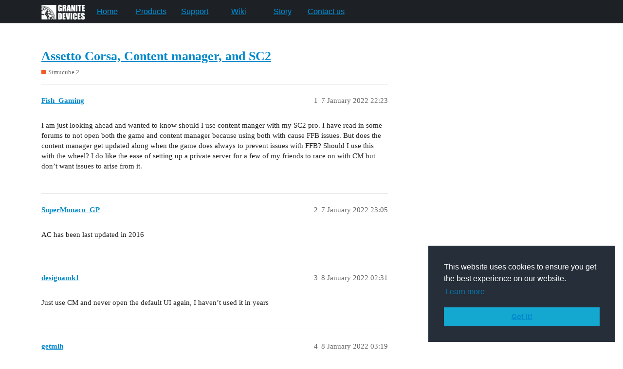

--- FILE ---
content_type: text/html; charset=utf-8
request_url: https://community.granitedevices.com/t/assetto-corsa-content-manager-and-sc2/9178
body_size: 5265
content:
<!DOCTYPE html>
<html lang="en-GB">
  <head>
    <meta charset="utf-8">
    <title>Assetto Corsa, Content manager, and SC2 - Simucube 2 - Granite Devices Community</title>
    <meta name="description" content="I am just looking ahead and wanted to know should I use content manger with my SC2 pro. I have read in some forums to not open both the game and content manager because using both with cause FFB issues. But does the cont&amp;hellip;">
    <meta name="generator" content="Discourse 3.2.0.beta1-dev - https://github.com/discourse/discourse version 964315141933542964285a690ebf950267cbe640">
<link rel="icon" type="image/png" href="https://community.granitedevices.com/uploads/default/optimized/2X/1/172246a6ec580ebe5e0a1671b86bf59ef2332a43_2_32x32.png">
<link rel="apple-touch-icon" type="image/png" href="https://community.granitedevices.com/uploads/default/optimized/2X/1/172246a6ec580ebe5e0a1671b86bf59ef2332a43_2_180x180.png">
<meta name="theme-color" media="all" content="#ffffff">

<meta name="viewport" content="width=device-width, initial-scale=1.0, minimum-scale=1.0, user-scalable=yes, viewport-fit=cover">
<link rel="canonical" href="https://community.granitedevices.com/t/assetto-corsa-content-manager-and-sc2/9178" />

<link rel="search" type="application/opensearchdescription+xml" href="https://community.granitedevices.com/opensearch.xml" title="Granite Devices Community Search">

    <link href="/stylesheets/color_definitions_simple-light_1_2_7ff78174c4ee971455c0ef413a2c10ac035cb5cb.css?__ws=community.granitedevices.com" media="all" rel="stylesheet" class="light-scheme"/>

  <link href="/stylesheets/desktop_4db7fd53bb2a221bc6d5132e9d13d1daba226561.css?__ws=community.granitedevices.com" media="all" rel="stylesheet" data-target="desktop"  />



  <link href="/stylesheets/checklist_4db7fd53bb2a221bc6d5132e9d13d1daba226561.css?__ws=community.granitedevices.com" media="all" rel="stylesheet" data-target="checklist"  />
  <link href="/stylesheets/discourse-canned-replies_4db7fd53bb2a221bc6d5132e9d13d1daba226561.css?__ws=community.granitedevices.com" media="all" rel="stylesheet" data-target="discourse-canned-replies"  />
  <link href="/stylesheets/discourse-details_4db7fd53bb2a221bc6d5132e9d13d1daba226561.css?__ws=community.granitedevices.com" media="all" rel="stylesheet" data-target="discourse-details"  />
  <link href="/stylesheets/discourse-lazy-videos_4db7fd53bb2a221bc6d5132e9d13d1daba226561.css?__ws=community.granitedevices.com" media="all" rel="stylesheet" data-target="discourse-lazy-videos"  />
  <link href="/stylesheets/discourse-local-dates_4db7fd53bb2a221bc6d5132e9d13d1daba226561.css?__ws=community.granitedevices.com" media="all" rel="stylesheet" data-target="discourse-local-dates"  />
  <link href="/stylesheets/discourse-narrative-bot_4db7fd53bb2a221bc6d5132e9d13d1daba226561.css?__ws=community.granitedevices.com" media="all" rel="stylesheet" data-target="discourse-narrative-bot"  />
  <link href="/stylesheets/discourse-presence_4db7fd53bb2a221bc6d5132e9d13d1daba226561.css?__ws=community.granitedevices.com" media="all" rel="stylesheet" data-target="discourse-presence"  />
  <link href="/stylesheets/discourse-solved_4db7fd53bb2a221bc6d5132e9d13d1daba226561.css?__ws=community.granitedevices.com" media="all" rel="stylesheet" data-target="discourse-solved"  />
  <link href="/stylesheets/discourse-translator_4db7fd53bb2a221bc6d5132e9d13d1daba226561.css?__ws=community.granitedevices.com" media="all" rel="stylesheet" data-target="discourse-translator"  />
  <link href="/stylesheets/discourse-voting_4db7fd53bb2a221bc6d5132e9d13d1daba226561.css?__ws=community.granitedevices.com" media="all" rel="stylesheet" data-target="discourse-voting"  />
  <link href="/stylesheets/docker_manager_4db7fd53bb2a221bc6d5132e9d13d1daba226561.css?__ws=community.granitedevices.com" media="all" rel="stylesheet" data-target="docker_manager"  />
  <link href="/stylesheets/poll_4db7fd53bb2a221bc6d5132e9d13d1daba226561.css?__ws=community.granitedevices.com" media="all" rel="stylesheet" data-target="poll"  />
  <link href="/stylesheets/discourse-voting_desktop_4db7fd53bb2a221bc6d5132e9d13d1daba226561.css?__ws=community.granitedevices.com" media="all" rel="stylesheet" data-target="discourse-voting_desktop"  />
  <link href="/stylesheets/poll_desktop_4db7fd53bb2a221bc6d5132e9d13d1daba226561.css?__ws=community.granitedevices.com" media="all" rel="stylesheet" data-target="poll_desktop"  />

  <link href="/stylesheets/desktop_theme_2_3fba788c5a8886963beb9f0c800ce7a50ffa6719.css?__ws=community.granitedevices.com" media="all" rel="stylesheet" data-target="desktop_theme" data-theme-id="2" data-theme-name="gd style"/>

    <link rel="stylesheet" type="text/css" href="//cdnjs.cloudflare.com/ajax/libs/cookieconsent2/3.0.3/cookieconsent.min.css">
<script src="//cdnjs.cloudflare.com/ajax/libs/cookieconsent2/3.0.3/cookieconsent.min.js"></script>

<link rel="preload" href="/theme-javascripts/2c64da57ea0a4fecf21a88bbf95f05de5c7a8a23.js?__ws=community.granitedevices.com" as="script">
<script defer="" src="/theme-javascripts/2c64da57ea0a4fecf21a88bbf95f05de5c7a8a23.js?__ws=community.granitedevices.com" data-theme-id="2"></script>

    
        <link rel="alternate nofollow" type="application/rss+xml" title="RSS feed of &#39;Assetto Corsa, Content manager, and SC2&#39;" href="https://community.granitedevices.com/t/assetto-corsa-content-manager-and-sc2/9178.rss" />
    <meta property="og:site_name" content="Granite Devices Community" />
<meta property="og:type" content="website" />
<meta name="twitter:card" content="summary" />
<meta name="twitter:image" content="https://community.granitedevices.com/uploads/default/original/2X/1/172246a6ec580ebe5e0a1671b86bf59ef2332a43.png" />
<meta property="og:image" content="https://community.granitedevices.com/uploads/default/original/2X/1/172246a6ec580ebe5e0a1671b86bf59ef2332a43.png" />
<meta property="og:url" content="https://community.granitedevices.com/t/assetto-corsa-content-manager-and-sc2/9178" />
<meta name="twitter:url" content="https://community.granitedevices.com/t/assetto-corsa-content-manager-and-sc2/9178" />
<meta property="og:title" content="Assetto Corsa, Content manager, and SC2" />
<meta name="twitter:title" content="Assetto Corsa, Content manager, and SC2" />
<meta property="og:description" content="I am just looking ahead and wanted to know should I use content manger with my SC2 pro. I have read in some forums to not open both the game and content manager because using both with cause FFB issues. But does the content manager get updated along when the game does always to prevent issues with FFB? Should I use this with the wheel? I do like the ease of setting up a private server for a few of my friends to race on with CM but don’t want issues to arise from it." />
<meta name="twitter:description" content="I am just looking ahead and wanted to know should I use content manger with my SC2 pro. I have read in some forums to not open both the game and content manager because using both with cause FFB issues. But does the content manager get updated along when the game does always to prevent issues with FFB? Should I use this with the wheel? I do like the ease of setting up a private server for a few of my friends to race on with CM but don’t want issues to arise from it." />
<meta property="og:article:section" content="Simucube 2" />
<meta property="og:article:section:color" content="F1592A" />
<meta name="twitter:label1" value="Reading time" />
<meta name="twitter:data1" value="1 mins 🕑" />
<meta name="twitter:label2" value="Likes" />
<meta name="twitter:data2" value="6 ❤" />
<meta property="article:published_time" content="2022-01-07T22:23:59+00:00" />
<meta property="og:ignore_canonical" content="true" />


    <script type="application/ld+json">{"@context":"http://schema.org","@type":"QAPage","name":"Assetto Corsa, Content manager, and SC2","mainEntity":{"@type":"Question","name":"Assetto Corsa, Content manager, and SC2","text":"I am just looking ahead and wanted to know should I use content manger with my SC2 pro. I have read in some forums to not open both the game and content manager because using both with cause FFB issues. But does the content manager get updated along when the game does always to prevent issues with F&hellip;","upvoteCount":0,"answerCount":1,"dateCreated":"2022-01-07T22:23:59.769Z","author":{"@type":"Person","name":"Fish Gaming"},"acceptedAnswer":{"@type":"Answer","text":"CSP/CM support\n\n[image]\n\n<a href=\"https://discord.com/invite/nM4Xkrt\" target=\"_blank\">Join the AC Custom Shaders Discord Server!<\/a>\n\nCheck out the AC Custom Shaders community on Discord - hang out with 21,463 other members and enjoy free voice and text chat.\n\nSOL\n\n[image]\n\n<a href=\"https://discord.com/invite/wBqYuBd\" target=\"_blank\">Join the Sol - WeatherFX Discord Server!<\/a>\n\nChec&hellip;","upvoteCount":2,"dateCreated":"2022-01-10T07:34:30.051Z","url":"https://community.granitedevices.com/t/assetto-corsa-content-manager-and-sc2/9178/10","author":{"@type":"Person","name":"Andrew_WOT"}}}}</script>
  </head>
  <body class="crawler ">
    <nav id="bar">
<div>
<a class="nav-link" href="http://granitedevices.com">
<img class="gdlogo" src="https://granitedevices.com/wp-content/themes/suunta/images/blogo.png" alt="logo">
</a>
<a class="nav-link gd" href="https://community.granitedevices.com/">Home</a>
<a class="nav-link gd" href="http://granitedevices.com/products/">Products</a>
<a class="nav-link gd" href="http://granitedevices.com/support/">Support</a>
<a class="nav-link gd" href="http://granitedevices.com/wiki/">Wiki</a>
<a class="nav-link gd" href="http://granitedevices.com/about/">Story</a>
<a class="nav-link gd" href="http://granitedevices.com/contact/">Contact us</a>
</div>
</nav> 
    <header>
  <a href="/">
    Granite Devices Community
  </a>
</header>

    <div id="main-outlet" class="wrap" role="main">
        <div id="topic-title">
    <h1>
      <a href="/t/assetto-corsa-content-manager-and-sc2/9178">Assetto Corsa, Content manager, and SC2</a>
    </h1>

      <div class="topic-category" itemscope itemtype="http://schema.org/BreadcrumbList">
          <span itemprop="itemListElement" itemscope itemtype="http://schema.org/ListItem">
            <a href="https://community.granitedevices.com/c/simucube-2/21" class="badge-wrapper bullet" itemprop="item">
              <span class='badge-category-bg' style='background-color: #F1592A'></span>
              <span class='badge-category clear-badge'>
                <span class='category-name' itemprop='name'>Simucube 2</span>
              </span>
            </a>
            <meta itemprop="position" content="1" />
          </span>
      </div>

  </div>

  

    <div itemscope itemtype='http://schema.org/DiscussionForumPosting'>
      <meta itemprop='headline' content='Assetto Corsa, Content manager, and SC2'>
        <meta itemprop='articleSection' content='Simucube 2'>
      <meta itemprop='keywords' content=''>
      <div itemprop='publisher' itemscope itemtype="http://schema.org/Organization">
        <meta itemprop='name' content='Granite Devices Oy'>
          <div itemprop='logo' itemscope itemtype="http://schema.org/ImageObject">
            <meta itemprop='url' content='https://community.granitedevices.com/uploads/default/original/1X/3b956313a71d2874b5f9c454cace38efdfdf896e.svg'>
          </div>
      </div>

          <div id='post_1'  class='topic-body crawler-post'>
            <div class='crawler-post-meta'>
              <span class="creator" itemprop="author" itemscope itemtype="http://schema.org/Person">
                <a itemprop="url" href='https://community.granitedevices.com/u/Fish_Gaming'><span itemprop='name'>Fish_Gaming</span></a>
                
              </span>

              <link itemprop="mainEntityOfPage" href="https://community.granitedevices.com/t/assetto-corsa-content-manager-and-sc2/9178">


              <span class="crawler-post-infos">
                  <time itemprop='datePublished' datetime='2022-01-07T22:23:59Z' class='post-time'>
                    7 January 2022 22:23
                  </time>
                  <meta itemprop='dateModified' content='2022-01-07T22:23:59Z'>
              <span itemprop='position'>1</span>
              </span>
            </div>
            <div class='post' itemprop='articleBody'>
              <p>I am just looking ahead and wanted to know should I use content manger with my SC2 pro. I have read in some forums to not open both the game and content manager because using both with cause FFB issues. But does the content manager get updated along when the game does always to prevent issues with FFB? Should I use this with the wheel? I do like the ease of setting up a private server for a few of my friends to race on with CM but don’t want issues to arise from it.</p>
            </div>

            <div itemprop="interactionStatistic" itemscope itemtype="http://schema.org/InteractionCounter">
              <meta itemprop="interactionType" content="http://schema.org/LikeAction"/>
              <meta itemprop="userInteractionCount" content="0" />
              <span class='post-likes'></span>
            </div>

            <div itemprop="interactionStatistic" itemscope itemtype="http://schema.org/InteractionCounter">
                <meta itemprop="interactionType" content="http://schema.org/CommentAction"/>
                <meta itemprop="userInteractionCount" content="0" />
              </div>

          </div>
          <div id='post_2' itemprop='comment' itemscope itemtype='http://schema.org/Comment' class='topic-body crawler-post'>
            <div class='crawler-post-meta'>
              <span class="creator" itemprop="author" itemscope itemtype="http://schema.org/Person">
                <a itemprop="url" href='https://community.granitedevices.com/u/SuperMonaco_GP'><span itemprop='name'>SuperMonaco_GP</span></a>
                
              </span>

              <link itemprop="mainEntityOfPage" href="https://community.granitedevices.com/t/assetto-corsa-content-manager-and-sc2/9178">


              <span class="crawler-post-infos">
                  <time itemprop='datePublished' datetime='2022-01-07T23:05:43Z' class='post-time'>
                    7 January 2022 23:05
                  </time>
                  <meta itemprop='dateModified' content='2022-01-07T23:05:43Z'>
              <span itemprop='position'>2</span>
              </span>
            </div>
            <div class='post' itemprop='text'>
              <p>AC has been last updated in 2016</p>
            </div>

            <div itemprop="interactionStatistic" itemscope itemtype="http://schema.org/InteractionCounter">
              <meta itemprop="interactionType" content="http://schema.org/LikeAction"/>
              <meta itemprop="userInteractionCount" content="0" />
              <span class='post-likes'></span>
            </div>

            <div itemprop="interactionStatistic" itemscope itemtype="http://schema.org/InteractionCounter">
                <meta itemprop="interactionType" content="http://schema.org/CommentAction"/>
                <meta itemprop="userInteractionCount" content="0" />
              </div>

          </div>
          <div id='post_3' itemprop='comment' itemscope itemtype='http://schema.org/Comment' class='topic-body crawler-post'>
            <div class='crawler-post-meta'>
              <span class="creator" itemprop="author" itemscope itemtype="http://schema.org/Person">
                <a itemprop="url" href='https://community.granitedevices.com/u/designamk1'><span itemprop='name'>designamk1</span></a>
                
              </span>

              <link itemprop="mainEntityOfPage" href="https://community.granitedevices.com/t/assetto-corsa-content-manager-and-sc2/9178">


              <span class="crawler-post-infos">
                  <time itemprop='datePublished' datetime='2022-01-08T02:31:13Z' class='post-time'>
                    8 January 2022 02:31
                  </time>
                  <meta itemprop='dateModified' content='2022-01-08T02:31:13Z'>
              <span itemprop='position'>3</span>
              </span>
            </div>
            <div class='post' itemprop='text'>
              <p>Just use CM and never open the default UI again, I haven’t used it in years</p>
            </div>

            <div itemprop="interactionStatistic" itemscope itemtype="http://schema.org/InteractionCounter">
              <meta itemprop="interactionType" content="http://schema.org/LikeAction"/>
              <meta itemprop="userInteractionCount" content="0" />
              <span class='post-likes'></span>
            </div>

            <div itemprop="interactionStatistic" itemscope itemtype="http://schema.org/InteractionCounter">
                <meta itemprop="interactionType" content="http://schema.org/CommentAction"/>
                <meta itemprop="userInteractionCount" content="0" />
              </div>

          </div>
          <div id='post_4' itemprop='comment' itemscope itemtype='http://schema.org/Comment' class='topic-body crawler-post'>
            <div class='crawler-post-meta'>
              <span class="creator" itemprop="author" itemscope itemtype="http://schema.org/Person">
                <a itemprop="url" href='https://community.granitedevices.com/u/getmlh'><span itemprop='name'>getmlh</span></a>
                
              </span>

              <link itemprop="mainEntityOfPage" href="https://community.granitedevices.com/t/assetto-corsa-content-manager-and-sc2/9178">


              <span class="crawler-post-infos">
                  <time itemprop='datePublished' datetime='2022-01-08T03:19:11Z' class='post-time'>
                    8 January 2022 03:19
                  </time>
                  <meta itemprop='dateModified' content='2022-01-08T03:19:11Z'>
              <span itemprop='position'>4</span>
              </span>
            </div>
            <div class='post' itemprop='text'>
              <p>Assetto corsa , content manager and simucube 2 pro It is wonderful <img src="https://community.granitedevices.com/images/emoji/apple/heart_eyes.png?v=9" title=":heart_eyes:" class="emoji" alt=":heart_eyes:"></p>
            </div>

            <div itemprop="interactionStatistic" itemscope itemtype="http://schema.org/InteractionCounter">
              <meta itemprop="interactionType" content="http://schema.org/LikeAction"/>
              <meta itemprop="userInteractionCount" content="0" />
              <span class='post-likes'></span>
            </div>

            <div itemprop="interactionStatistic" itemscope itemtype="http://schema.org/InteractionCounter">
                <meta itemprop="interactionType" content="http://schema.org/CommentAction"/>
                <meta itemprop="userInteractionCount" content="0" />
              </div>

          </div>
          <div id='post_5' itemprop='comment' itemscope itemtype='http://schema.org/Comment' class='topic-body crawler-post'>
            <div class='crawler-post-meta'>
              <span class="creator" itemprop="author" itemscope itemtype="http://schema.org/Person">
                <a itemprop="url" href='https://community.granitedevices.com/u/Andrew_WOT'><span itemprop='name'>Andrew_WOT</span></a>
                
              </span>

              <link itemprop="mainEntityOfPage" href="https://community.granitedevices.com/t/assetto-corsa-content-manager-and-sc2/9178">


              <span class="crawler-post-infos">
                  <time itemprop='datePublished' datetime='2022-01-08T03:51:46Z' class='post-time'>
                    8 January 2022 03:51
                  </time>
                  <meta itemprop='dateModified' content='2022-01-08T03:51:46Z'>
              <span itemprop='position'>5</span>
              </span>
            </div>
            <div class='post' itemprop='text'>
              <p>Just be careful with “fixed” gyro in FFB Tweaks, it can really throw things out of balance.</p>
            </div>

            <div itemprop="interactionStatistic" itemscope itemtype="http://schema.org/InteractionCounter">
              <meta itemprop="interactionType" content="http://schema.org/LikeAction"/>
              <meta itemprop="userInteractionCount" content="1" />
              <span class='post-likes'>1 Like</span>
            </div>

            <div itemprop="interactionStatistic" itemscope itemtype="http://schema.org/InteractionCounter">
                <meta itemprop="interactionType" content="http://schema.org/CommentAction"/>
                <meta itemprop="userInteractionCount" content="0" />
              </div>

          </div>
          <div id='post_6' itemprop='comment' itemscope itemtype='http://schema.org/Comment' class='topic-body crawler-post'>
            <div class='crawler-post-meta'>
              <span class="creator" itemprop="author" itemscope itemtype="http://schema.org/Person">
                <a itemprop="url" href='https://community.granitedevices.com/u/getmlh'><span itemprop='name'>getmlh</span></a>
                
              </span>

              <link itemprop="mainEntityOfPage" href="https://community.granitedevices.com/t/assetto-corsa-content-manager-and-sc2/9178">


              <span class="crawler-post-infos">
                  <time itemprop='datePublished' datetime='2022-01-08T05:17:21Z' class='post-time'>
                    8 January 2022 05:17
                  </time>
                  <meta itemprop='dateModified' content='2022-01-08T05:17:21Z'>
              <span itemprop='position'>6</span>
              </span>
            </div>
            <div class='post' itemprop='text'>
              <p>For my part FFB tweaks   is disabled, I use the original gyroscope AC</p>
            </div>

            <div itemprop="interactionStatistic" itemscope itemtype="http://schema.org/InteractionCounter">
              <meta itemprop="interactionType" content="http://schema.org/LikeAction"/>
              <meta itemprop="userInteractionCount" content="1" />
              <span class='post-likes'>1 Like</span>
            </div>

            <div itemprop="interactionStatistic" itemscope itemtype="http://schema.org/InteractionCounter">
                <meta itemprop="interactionType" content="http://schema.org/CommentAction"/>
                <meta itemprop="userInteractionCount" content="0" />
              </div>

          </div>
          <div id='post_7' itemprop='comment' itemscope itemtype='http://schema.org/Comment' class='topic-body crawler-post'>
            <div class='crawler-post-meta'>
              <span class="creator" itemprop="author" itemscope itemtype="http://schema.org/Person">
                <a itemprop="url" href='https://community.granitedevices.com/u/CLAYREGAZZONI'><span itemprop='name'>CLAYREGAZZONI</span></a>
                
              </span>

              <link itemprop="mainEntityOfPage" href="https://community.granitedevices.com/t/assetto-corsa-content-manager-and-sc2/9178">


              <span class="crawler-post-infos">
                  <time itemprop='datePublished' datetime='2022-01-08T14:39:53Z' class='post-time'>
                    8 January 2022 14:39
                  </time>
                  <meta itemprop='dateModified' content='2022-01-08T14:39:53Z'>
              <span itemprop='position'>7</span>
              </span>
            </div>
            <div class='post' itemprop='text'>
              <p>CM is foa just another way to launch Assetto Corsa. So you use either CM to start AC or the original exe.<br>
CM has different sections. One of them is “Assetto Corsa” where you control the settings similar to the original UI.<br>
Paid version of CM is extending the variety of settings available, has mod launcher integrated, a very decent solution to install additional content like cars, apps, tracks, setups ammo.<br>
Python is integrated aswell, so you have all in one UI.<br>
Not to forget the continuous improvement in almost all sim related, important basic factors like FFB, physics, AI and a huge section coming with CSP, RHM…<br>
The list is almost endless but to make a long story short:<br>
CM replaces the way you start Assetto Corsa. You should never start both of them at the same time!</p>
            </div>

            <div itemprop="interactionStatistic" itemscope itemtype="http://schema.org/InteractionCounter">
              <meta itemprop="interactionType" content="http://schema.org/LikeAction"/>
              <meta itemprop="userInteractionCount" content="1" />
              <span class='post-likes'>1 Like</span>
            </div>

            <div itemprop="interactionStatistic" itemscope itemtype="http://schema.org/InteractionCounter">
                <meta itemprop="interactionType" content="http://schema.org/CommentAction"/>
                <meta itemprop="userInteractionCount" content="0" />
              </div>

          </div>
          <div id='post_8' itemprop='comment' itemscope itemtype='http://schema.org/Comment' class='topic-body crawler-post'>
            <div class='crawler-post-meta'>
              <span class="creator" itemprop="author" itemscope itemtype="http://schema.org/Person">
                <a itemprop="url" href='https://community.granitedevices.com/u/getmlh'><span itemprop='name'>getmlh</span></a>
                
              </span>

              <link itemprop="mainEntityOfPage" href="https://community.granitedevices.com/t/assetto-corsa-content-manager-and-sc2/9178">


              <span class="crawler-post-infos">
                  <time itemprop='datePublished' datetime='2022-01-08T17:29:56Z' class='post-time'>
                    8 January 2022 17:29
                  </time>
                  <meta itemprop='dateModified' content='2022-01-08T17:29:56Z'>
              <span itemprop='position'>8</span>
              </span>
            </div>
            <div class='post' itemprop='text'>
              <p>Yes it’s exactly that, besides I don’t start the assetto launcher anymore, I just use Cm it’s so much more convenient</p>
            </div>

            <div itemprop="interactionStatistic" itemscope itemtype="http://schema.org/InteractionCounter">
              <meta itemprop="interactionType" content="http://schema.org/LikeAction"/>
              <meta itemprop="userInteractionCount" content="1" />
              <span class='post-likes'>1 Like</span>
            </div>

            <div itemprop="interactionStatistic" itemscope itemtype="http://schema.org/InteractionCounter">
                <meta itemprop="interactionType" content="http://schema.org/CommentAction"/>
                <meta itemprop="userInteractionCount" content="0" />
              </div>

          </div>
          <div id='post_9' itemprop='comment' itemscope itemtype='http://schema.org/Comment' class='topic-body crawler-post'>
            <div class='crawler-post-meta'>
              <span class="creator" itemprop="author" itemscope itemtype="http://schema.org/Person">
                <a itemprop="url" href='https://community.granitedevices.com/u/Fish_Gaming'><span itemprop='name'>Fish_Gaming</span></a>
                
              </span>

              <link itemprop="mainEntityOfPage" href="https://community.granitedevices.com/t/assetto-corsa-content-manager-and-sc2/9178">


              <span class="crawler-post-infos">
                  <time itemprop='datePublished' datetime='2022-01-10T03:52:17Z' class='post-time'>
                    10 January 2022 03:52
                  </time>
                  <meta itemprop='dateModified' content='2022-01-10T03:52:17Z'>
              <span itemprop='position'>9</span>
              </span>
            </div>
            <div class='post' itemprop='text'>
              <p>Good to know for sure! I just read that opening both can cause settings to cache in one or the other and mess up FFB settings so I will stick with content manager only when I start. One other question regarding CM, I have seen that there are ways to add traffic AI to maps (wish devs would just allow AI racers in private lobbies with custom tracks) that CM is sometimes causing issues with it working. Are there any mods or settings that can cause conflict between CM and the game?</p>
            </div>

            <div itemprop="interactionStatistic" itemscope itemtype="http://schema.org/InteractionCounter">
              <meta itemprop="interactionType" content="http://schema.org/LikeAction"/>
              <meta itemprop="userInteractionCount" content="0" />
              <span class='post-likes'></span>
            </div>

            <div itemprop="interactionStatistic" itemscope itemtype="http://schema.org/InteractionCounter">
                <meta itemprop="interactionType" content="http://schema.org/CommentAction"/>
                <meta itemprop="userInteractionCount" content="1" />
              </div>

          </div>
          <div id='post_10' itemprop='comment' itemscope itemtype='http://schema.org/Comment' class='topic-body crawler-post'>
            <div class='crawler-post-meta'>
              <span class="creator" itemprop="author" itemscope itemtype="http://schema.org/Person">
                <a itemprop="url" href='https://community.granitedevices.com/u/Andrew_WOT'><span itemprop='name'>Andrew_WOT</span></a>
                
              </span>

              <link itemprop="mainEntityOfPage" href="https://community.granitedevices.com/t/assetto-corsa-content-manager-and-sc2/9178">


              <span class="crawler-post-infos">
                  <time itemprop='datePublished' datetime='2022-01-10T07:34:30Z' class='post-time'>
                    10 January 2022 07:34
                  </time>
                  <meta itemprop='dateModified' content='2022-01-10T07:34:30Z'>
              <span itemprop='position'>10</span>
              </span>
            </div>
            <div class='post' itemprop='text'>
              <p>CSP/CM support<br>
<aside class="onebox whitelistedgeneric">
  <header class="source">
      <img src="https://discord.com/assets/ec2c34cadd4b5f4594415127380a85e6.ico" class="site-icon" width="16" height="16">
      <a href="https://discord.com/invite/nM4Xkrt" target="_blank">Discord</a>
  </header>
  <article class="onebox-body">
    <img src="https://cdn.discordapp.com/icons/453595061788344330/912cc6573f1c5169c85176eeb8d95541.jpg?size=256" class="thumbnail onebox-avatar" width="60" height="60">

<h3><a href="https://discord.com/invite/nM4Xkrt" target="_blank">Join the AC Custom Shaders Discord Server!</a></h3>

<p>Check out the AC Custom Shaders community on Discord - hang out with 21,463 other members and enjoy free voice and text chat.</p>


  </article>
  <div class="onebox-metadata">
    
    
  </div>
  <div style="clear: both"></div>
</aside>
<br>
SOL<br>
<aside class="onebox whitelistedgeneric">
  <header class="source">
      <img src="https://discord.com/assets/ec2c34cadd4b5f4594415127380a85e6.ico" class="site-icon" width="16" height="16">
      <a href="https://discord.com/invite/wBqYuBd" target="_blank">Discord</a>
  </header>
  <article class="onebox-body">
    <img src="https://cdn.discordapp.com/icons/533310059405377546/69eef2323c5a2f34fd8f9b12f91d7761.jpg?size=256" class="thumbnail onebox-avatar" width="60" height="60">

<h3><a href="https://discord.com/invite/wBqYuBd" target="_blank">Join the Sol - WeatherFX Discord Server!</a></h3>

<p>Check out the Sol - WeatherFX community on Discord - hang out with 28,952 other members and enjoy free voice and text chat.</p>


  </article>
  <div class="onebox-metadata">
    
    
  </div>
  <div style="clear: both"></div>
</aside>
</p>
<p>Let’s keep Mika and GD team busy with SC2 support, not CM or any other 3rd party issues.</p>
            </div>

            <div itemprop="interactionStatistic" itemscope itemtype="http://schema.org/InteractionCounter">
              <meta itemprop="interactionType" content="http://schema.org/LikeAction"/>
              <meta itemprop="userInteractionCount" content="2" />
              <span class='post-likes'>2 Likes</span>
            </div>

            <div itemprop="interactionStatistic" itemscope itemtype="http://schema.org/InteractionCounter">
                <meta itemprop="interactionType" content="http://schema.org/CommentAction"/>
                <meta itemprop="userInteractionCount" content="1" />
              </div>

          </div>
          <div id='post_11' itemprop='comment' itemscope itemtype='http://schema.org/Comment' class='topic-body crawler-post'>
            <div class='crawler-post-meta'>
              <span class="creator" itemprop="author" itemscope itemtype="http://schema.org/Person">
                <a itemprop="url" href='https://community.granitedevices.com/u/Fish_Gaming'><span itemprop='name'>Fish_Gaming</span></a>
                
              </span>

              <link itemprop="mainEntityOfPage" href="https://community.granitedevices.com/t/assetto-corsa-content-manager-and-sc2/9178">


              <span class="crawler-post-infos">
                  <time itemprop='datePublished' datetime='2022-01-10T19:50:00Z' class='post-time'>
                    10 January 2022 19:50
                  </time>
                  <meta itemprop='dateModified' content='2022-01-10T19:50:00Z'>
              <span itemprop='position'>11</span>
              </span>
            </div>
            <div class='post' itemprop='text'>
              <p>Alright. I didn’t want to bother the devs or support team with this anyway just the other community users. I’ll join these discords though later today. Thanks Andrew</p>
            </div>

            <div itemprop="interactionStatistic" itemscope itemtype="http://schema.org/InteractionCounter">
              <meta itemprop="interactionType" content="http://schema.org/LikeAction"/>
              <meta itemprop="userInteractionCount" content="0" />
              <span class='post-likes'></span>
            </div>

            <div itemprop="interactionStatistic" itemscope itemtype="http://schema.org/InteractionCounter">
                <meta itemprop="interactionType" content="http://schema.org/CommentAction"/>
                <meta itemprop="userInteractionCount" content="1" />
              </div>

          </div>
          <div id='post_12' itemprop='comment' itemscope itemtype='http://schema.org/Comment' class='topic-body crawler-post'>
            <div class='crawler-post-meta'>
              <span class="creator" itemprop="author" itemscope itemtype="http://schema.org/Person">
                <a itemprop="url" href='https://community.granitedevices.com/u/CLAYREGAZZONI'><span itemprop='name'>CLAYREGAZZONI</span></a>
                
              </span>

              <link itemprop="mainEntityOfPage" href="https://community.granitedevices.com/t/assetto-corsa-content-manager-and-sc2/9178">


              <span class="crawler-post-infos">
                  <time itemprop='datePublished' datetime='2022-01-10T21:10:40Z' class='post-time'>
                    10 January 2022 21:10
                  </time>
                  <meta itemprop='dateModified' content='2022-01-10T21:10:40Z'>
              <span itemprop='position'>12</span>
              </span>
            </div>
            <div class='post' itemprop='text'>
              <p>I choined the discord aswell.  I think that it should still be possible to discuss what you brought up,  especially when there is a topic on Simucube 2 and games.  Those which don’t want to answer,  feeling annoyed or are too busy simply should ignore it.  It’s not very friendly in the first way and speaking for others is ok when they can’t do it themselves. Immho you didn’t do something wrong</p>
            </div>

            <div itemprop="interactionStatistic" itemscope itemtype="http://schema.org/InteractionCounter">
              <meta itemprop="interactionType" content="http://schema.org/LikeAction"/>
              <meta itemprop="userInteractionCount" content="0" />
              <span class='post-likes'></span>
            </div>

            <div itemprop="interactionStatistic" itemscope itemtype="http://schema.org/InteractionCounter">
                <meta itemprop="interactionType" content="http://schema.org/CommentAction"/>
                <meta itemprop="userInteractionCount" content="0" />
              </div>

          </div>
    </div>






    </div>
    <footer class="container wrap">
  <nav class='crawler-nav'>
    <ul>
      <li itemscope itemtype='http://schema.org/SiteNavigationElement'>
        <span itemprop='name'>
          <a href='/' itemprop="url">Home </a>
        </span>
      </li>
      <li itemscope itemtype='http://schema.org/SiteNavigationElement'>
        <span itemprop='name'>
          <a href='/categories' itemprop="url">Categories </a>
        </span>
      </li>
      <li itemscope itemtype='http://schema.org/SiteNavigationElement'>
        <span itemprop='name'>
          <a href='/guidelines' itemprop="url">FAQ/Guidelines </a>
        </span>
      </li>
        <li itemscope itemtype='http://schema.org/SiteNavigationElement'>
          <span itemprop='name'>
            <a href='/tos' itemprop="url">Terms of Service </a>
          </span>
        </li>
        <li itemscope itemtype='http://schema.org/SiteNavigationElement'>
          <span itemprop='name'>
            <a href='/privacy' itemprop="url">Privacy Policy </a>
          </span>
        </li>
    </ul>
  </nav>
  <p class='powered-by-link'>Powered by <a href="https://www.discourse.org">Discourse</a>, best viewed with JavaScript enabled</p>
</footer>

    
    
  </body>
  
</html>


--- FILE ---
content_type: text/css
request_url: https://community.granitedevices.com/stylesheets/discourse-local-dates_4db7fd53bb2a221bc6d5132e9d13d1daba226561.css?__ws=community.granitedevices.com
body_size: 1085
content:
.discourse-local-date>*{pointer-events:none}.discourse-local-date.cooked-date{color:var(--primary);cursor:pointer;border-bottom:1px dashed var(--primary-medium);white-space:nowrap}.discourse-local-date.cooked-date .d-icon{color:var(--primary)}.discourse-local-date.cooked-date.past{border-bottom-color:var(--primary-low-mid)}.discourse-local-date.cooked-date.past[data-countdown]{color:var(--primary-medium)}div[data-tippy-root] .locale-dates-previews{max-width:360px}div[data-tippy-root] .locale-dates-previews .preview{display:flex;flex-direction:column;padding:5px}div[data-tippy-root] .locale-dates-previews .preview .timezone{font-weight:700}div[data-tippy-root] .locale-dates-previews .preview.current{background:var(--tertiary-low)}div[data-tippy-root] .download-calendar{text-align:right;cursor:pointer;margin-top:.5em}.discourse-local-dates-create-modal-footer{display:flex;align-items:center;justify-content:flex-start}.discourse-local-dates-create-modal-footer:before,.discourse-local-dates-create-modal-footer:after{content:none}.discourse-local-dates-create-modal-footer .advanced-mode-btn{margin-left:auto}.discourse-local-dates-create-modal{box-sizing:border-box;min-height:320px;display:flex;flex-direction:row;padding:.5em}.discourse-local-dates-create-modal .form{flex:1 0 0px}.discourse-local-dates-create-modal .form label{font-weight:700}.discourse-local-dates-create-modal .form .date-time-configuration{display:flex}.discourse-local-dates-create-modal .form .date-time-configuration .fake-input{display:none}.discourse-local-dates-create-modal .form .date-time-configuration .timezone-input{width:100%}.discourse-local-dates-create-modal .form .date-time-configuration .timezone-input.is-expanded .select-kit-header{border:1px solid var(--primary-medium)}.discourse-local-dates-create-modal .form .date-time-configuration .timezone-input .select-kit-header{padding:.5em .5em;border:1px solid var(--primary-low)}.discourse-local-dates-create-modal .form .date-time-configuration .timezone-input .select-kit-header .d-icon{margin-right:1em}.discourse-local-dates-create-modal .form .date-time-configuration .timezone-input .select-kit-header .caret-icon{margin-right:0}.discourse-local-dates-create-modal .form .date-time-configuration .date-time-control{position:relative;display:flex;border:1px solid var(--primary-low)}.discourse-local-dates-create-modal .form .date-time-configuration .date-time-control.is-filled .date-time,.discourse-local-dates-create-modal .form .date-time-configuration .date-time-control.is-selected .date-time{color:var(--primary);background:var(--secondary)}.discourse-local-dates-create-modal .form .date-time-configuration .date-time-control.is-filled .d-icon,.discourse-local-dates-create-modal .form .date-time-configuration .date-time-control.is-selected .d-icon{color:var(--primary-high)}.discourse-local-dates-create-modal .form .date-time-configuration .date-time-control.from{border-radius:5px 5px 0 0}.discourse-local-dates-create-modal .form .date-time-configuration .date-time-control.from .date-time{border-radius:5px 5px 0 0}.discourse-local-dates-create-modal .form .date-time-configuration .date-time-control.from.is-selected{border-color:var(--tertiary)}.discourse-local-dates-create-modal .form .date-time-configuration .date-time-control.to{border-radius:0 0 5px 5px;margin-bottom:1em}.discourse-local-dates-create-modal .form .date-time-configuration .date-time-control.to .date-time{border-radius:0 0 5px 5px;padding-right:3em}.discourse-local-dates-create-modal .form .date-time-configuration .date-time-control.to.is-selected{border-color:var(--tertiary)}.discourse-local-dates-create-modal .form .date-time-configuration .date-time-control .date-time{color:var(--primary-medium);background:var(--primary-very-low);padding:1em .5em 1em 2em;border:0;outline:none;flex:1;overflow:hidden;white-space:nowrap;text-overflow:ellipsis;width:100%;justify-content:flex-start}.discourse-local-dates-create-modal .form .date-time-configuration .date-time-control .date-time:focus{background-color:var(--tertiary-50)}.discourse-local-dates-create-modal .form .date-time-configuration .date-time-control .d-icon{position:absolute;margin-top:auto;margin-bottom:auto;left:.5em;top:0;bottom:0;color:var(--primary-medium)}.discourse-local-dates-create-modal .form .date-time-configuration .date-time-control .delete-to-date{position:absolute;margin-top:auto;margin-bottom:auto;right:0;width:30px;top:0;bottom:0;color:var(--primary-high);border-radius:0 0 5px 0}.discourse-local-dates-create-modal .form .date-time-configuration .inputs-panel{flex:1}.discourse-local-dates-create-modal .form .preview{text-align:center;margin-top:0;margin-bottom:.5em;display:flex;align-items:center;padding:.5em;flex-wrap:wrap}.discourse-local-dates-create-modal .form .preview b{margin-right:.5em;margin-left:.5em}.discourse-local-dates-create-modal .form .preview b+p{margin:0;display:inline-block}.discourse-local-dates-create-modal .form .recurrence .recurrence-input{width:350px}.discourse-local-dates-create-modal .validation-error{margin-bottom:.5em}.discourse-local-dates-create-modal .format .format-input{width:280px}.discourse-local-dates-create-modal .formats{list-style:none;padding:0;margin:0}.discourse-local-dates-create-modal .formats .format .previewed-format{color:var(--primary-medium)}.discourse-local-dates-create-modal .control-group.recurrence,.discourse-local-dates-create-modal .control-group.format,.discourse-local-dates-create-modal .control-group.timezones{margin-top:1em}.discourse-local-dates-create-modal .timezones-input{width:350px}html:not(.mobile-view) .fixed-modal .discourse-local-dates-create-modal.modal-body{width:40em;max-width:100vw;max-height:400px !important}html.mobile-view .fixed-modal .discourse-local-dates-create-modal.modal-body{max-height:400px !important}html.mobile-view .fixed-modal .discourse-local-dates-create-modal.modal-body .date-time-configuration{flex-direction:column}html.mobile-view .fixed-modal .discourse-local-dates-create-modal.modal-body .calendar-date-time-input{width:100%;margin:0 0 1em 0}html.mobile-view .fixed-modal .discourse-local-dates-create-modal.modal-body .calendar-date-time-input .pika-single{justify-content:center}html.mobile-view .fixed-modal .discourse-local-dates-create-modal.modal-body .calendar-date-time-input .time-picker{padding-top:6px}

/*# sourceMappingURL=discourse-local-dates_4db7fd53bb2a221bc6d5132e9d13d1daba226561.css.map?__ws=community.granitedevices.com */
